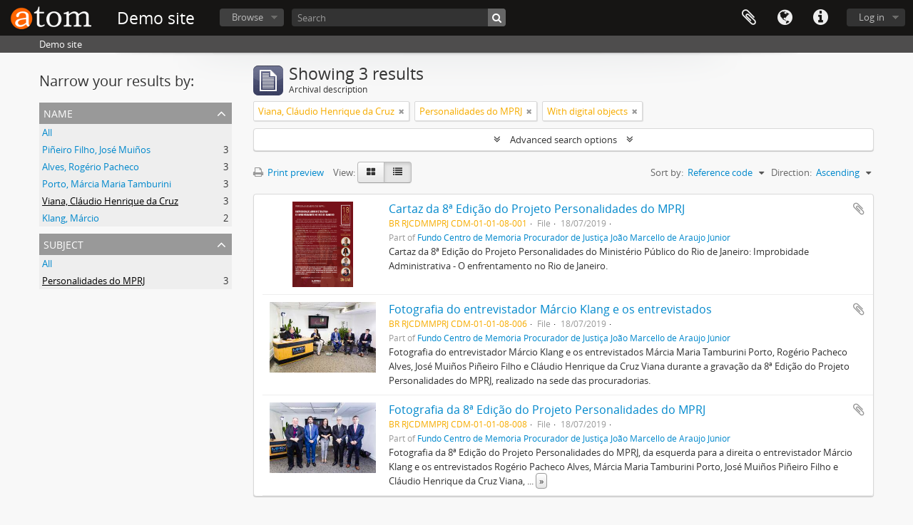

--- FILE ---
content_type: text/html; charset=utf-8
request_url: https://atom.mprj.mp.br/index.php/informationobject/browse?sf_culture=en&view=table&sort=referenceCode&names=4871&subjects=2464&onlyMedia=1&topLod=0&sortDir=asc
body_size: 34875
content:
<!DOCTYPE html>
<html lang="en" dir="ltr">
  <head>
        <meta http-equiv="Content-Type" content="text/html; charset=utf-8" />
<meta http-equiv="X-Ua-Compatible" content="IE=edge,chrome=1" />
    <meta name="title" content="Demo site" />
<meta name="description" content="Demo site" />
<meta name="viewport" content="initial-scale=1.0, user-scalable=no" />
    <title>Demo site</title>
    <script type="text/javascript" src="/ruxitagentjs_ICA7NQVfhqrux_10327251022105625.js" data-dtconfig="rid=RID_1325993995|rpid=555724263|domain=mprj.mp.br|reportUrl=/rb_bf07850jon|app=ea7c4b59f27d43eb|owasp=1|featureHash=ICA7NQVfhqrux|msl=153600|rdnt=1|uxrgce=1|cuc=pyp5obsn|srms=2,1,0,0%2Ftextarea%2Cinput%2Cselect%2Coption;0%2Fdatalist;0%2Fform%20button;0%2F%5Bdata-dtrum-input%5D;0%2F.data-dtrum-input;1%2F%5Edata%28%28%5C-.%2B%24%29%7C%24%29|mel=100000|expw=1|dpvc=1|md=mdcc1=abody ^rb ui-view ^rb app ^rb div.mp-portal ^rb div ^rb div.mp-portal-content-header ^rb div.mp-portal-content-user-info ^rb span:nth-child(1),mdcc2=abody ^rb form ^rb table ^rb tbody ^rb tr:nth-child(2) ^rb td ^rb table.boxtopoPerfil ^rb tbody ^rb tr ^rb td:nth-child(2)|lastModification=1765192381401|postfix=pyp5obsn|tp=500,50,0|srbbv=2|agentUri=/ruxitagentjs_ICA7NQVfhqrux_10327251022105625.js"></script><link rel="shortcut icon" href="/favicon.ico"/>
    <link href="/vendor/jquery-ui/jquery-ui.min.css" media="screen" rel="stylesheet" type="text/css" />
<link media="all" href="/plugins/arDominionPlugin/css/main.css" rel="stylesheet" type="text/css" />
            <script src="/vendor/jquery.js" type="text/javascript"></script>
<script src="/plugins/sfDrupalPlugin/vendor/drupal/misc/drupal.js" type="text/javascript"></script>
<script src="/vendor/yui/yahoo-dom-event/yahoo-dom-event.js" type="text/javascript"></script>
<script src="/vendor/yui/element/element-min.js" type="text/javascript"></script>
<script src="/vendor/yui/button/button-min.js" type="text/javascript"></script>
<script src="/vendor/modernizr.js" type="text/javascript"></script>
<script src="/vendor/jquery-ui/jquery-ui.min.js" type="text/javascript"></script>
<script src="/vendor/jquery.expander.js" type="text/javascript"></script>
<script src="/vendor/jquery.masonry.js" type="text/javascript"></script>
<script src="/vendor/jquery.imagesloaded.js" type="text/javascript"></script>
<script src="/vendor/bootstrap/js/bootstrap.js" type="text/javascript"></script>
<script src="/vendor/URI.js" type="text/javascript"></script>
<script src="/vendor/meetselva/attrchange.js" type="text/javascript"></script>
<script src="/js/qubit.js" type="text/javascript"></script>
<script src="/js/treeView.js" type="text/javascript"></script>
<script src="/js/clipboard.js" type="text/javascript"></script>
<script src="/vendor/yui/connection/connection-min.js" type="text/javascript"></script>
<script src="/vendor/yui/datasource/datasource-min.js" type="text/javascript"></script>
<script src="/vendor/yui/autocomplete/autocomplete-min.js" type="text/javascript"></script>
<script src="/js/autocomplete.js" type="text/javascript"></script>
<script src="/js/dominion.js" type="text/javascript"></script>
  </head>
  <body class="yui-skin-sam informationobject browse">

    
    


<header id="top-bar">

      <a id="logo" rel="home" href="/index.php/" title=""><img alt="AtoM" src="/images/logo.png" /></a>  
      <h1 id="site-name">
      <a rel="home" title="Home" href="/index.php/"><span>Demo site</span></a>    </h1>
  
  <nav>

    
  <div id="user-menu">
    <button class="top-item top-dropdown" data-toggle="dropdown" data-target="#"
      aria-expanded="false">
        Log in    </button>

    <div class="top-dropdown-container">

      <div class="top-dropdown-arrow">
        <div class="arrow"></div>
      </div>

      <div class="top-dropdown-header">
        <h2>Have an account?</h2>
      </div>

      <div class="top-dropdown-body">

        <form action="/index.php/user/login" method="post">
          <input type="hidden" name="_csrf_token" value="3d1771d4729d82b712d50cdad0c28e5c" id="csrf_token" /><input type="hidden" name="next" value="http://atom.mprj.mp.br/index.php/informationobject/browse?sf_culture=en&amp;view=table&amp;sort=referenceCode&amp;names=4871&amp;subjects=2464&amp;onlyMedia=1&amp;topLod=0&amp;sortDir=asc" id="next" />
          <div class="form-item form-item-email">
  <label for="email">Email <span class="form-required" title="This field is required.">*</span></label>
  <input type="text" name="email" id="email" />
  
</div>

          <div class="form-item form-item-password">
  <label for="password">Password <span class="form-required" title="This field is required.">*</span></label>
  <input type="password" name="password" autocomplete="off" id="password" />
  
</div>

          <button type="submit">Log in</button>

        </form>

      </div>

      <div class="top-dropdown-bottom"></div>

    </div>
  </div>


    <div id="quick-links-menu" data-toggle="tooltip" data-title="Quick links">

  <button class="top-item" data-toggle="dropdown" data-target="#" aria-expanded="false">Quick links</button>

  <div class="top-dropdown-container">

    <div class="top-dropdown-arrow">
      <div class="arrow"></div>
    </div>

    <div class="top-dropdown-header">
      <h2>Quick links</h2>
    </div>

    <div class="top-dropdown-body">
      <ul>
                              <li><a href="http://docs.accesstomemory.org/" title="Help">Help</a></li>
                        </ul>
    </div>

    <div class="top-dropdown-bottom"></div>

  </div>

</div>

          <div id="language-menu" data-toggle="tooltip" data-title="Language">

  <button class="top-item" data-toggle="dropdown" data-target="#" aria-expanded="false">Language</button>

  <div class="top-dropdown-container">

    <div class="top-dropdown-arrow">
      <div class="arrow"></div>
    </div>

    <div class="top-dropdown-header">
      <h2>Language</h2>
    </div>

    <div class="top-dropdown-body">
      <ul>
                  <li class="active">
            <a href="/index.php/informationobject/browse?sf_culture=en&amp;view=table&amp;sort=referenceCode&amp;names=4871&amp;subjects=2464&amp;onlyMedia=1&amp;topLod=0&amp;sortDir=asc" title="English">English</a>          </li>
                  <li>
            <a href="/index.php/informationobject/browse?sf_culture=pt&amp;view=table&amp;sort=referenceCode&amp;names=4871&amp;subjects=2464&amp;onlyMedia=1&amp;topLod=0&amp;sortDir=asc" title="Português">Português</a>          </li>
              </ul>
    </div>

    <div class="top-dropdown-bottom"></div>

  </div>

</div>
    
    <div id="clipboard-menu"
  data-toggle="tooltip"
  data-title="Clipboard"
  data-load-alert-message="There was an error loading the clipboard content."
  data-export-alert-message="The clipboard is empty for this entity type."
  data-export-check-url="/index.php/clipboard/exportCheck"
  data-delete-alert-message="Note: clipboard items unclipped in this page will be removed from the clipboard when the page is refreshed. You can re-select them now, or reload the page to remove them completely. Using the sort or print preview buttons will also cause a page reload - so anything currently deselected will be lost!">

  <button class="top-item" data-toggle="dropdown" data-target="#" aria-expanded="false">
    Clipboard  </button>

  <div class="top-dropdown-container">

    <div class="top-dropdown-arrow">
      <div class="arrow"></div>
    </div>

    <div class="top-dropdown-header">
      <h2>Clipboard</h2>
      <span id="count-block" data-information-object-label="Archival description" data-actor-object-label="Authority record" data-repository-object-label="Archival institution"></span>
    </div>

    <div class="top-dropdown-body">
      <ul>
        <li class="leaf" id="node_clearClipboard"><a href="/index.php/" title="Clear all selections">Clear all selections</a></li><li class="leaf" id="node_goToClipboard"><a href="/index.php/clipboard/view" title="Go to clipboard">Go to clipboard</a></li><li class="leaf" id="node_loadClipboard"><a href="/index.php/clipboard/load" title="Load clipboard">Load clipboard</a></li><li class="leaf" id="node_saveClipboard"><a href="/index.php/clipboard/save" title="Save clipboard">Save clipboard</a></li>      </ul>
    </div>

    <div class="top-dropdown-bottom"></div>

  </div>

</div>

    
  </nav>

  <div id="search-bar">

    <div id="browse-menu">

  <button class="top-item top-dropdown" data-toggle="dropdown" data-target="#" aria-expanded="false">Browse</button>

  <div class="top-dropdown-container top-dropdown-container-right">

    <div class="top-dropdown-arrow">
      <div class="arrow"></div>
    </div>

    <div class="top-dropdown-header">
      <h2>Browse</h2>
    </div>

    <div class="top-dropdown-body">
      <ul>
        <li class="active leaf" id="node_browseInformationObjects"><a href="/index.php/informationobject/browse" title="Archival descriptions">Archival descriptions</a></li><li class="leaf" id="node_browseActors"><a href="/index.php/actor/browse" title="Authority records">Authority records</a></li><li class="leaf" id="node_browseRepositories"><a href="/index.php/repository/browse" title="Archival institutions">Archival institutions</a></li><li class="leaf" id="node_browseSubjects"><a href="/index.php/taxonomy/index/id/35" title="Subjects">Subjects</a></li><li class="leaf" id="node_browsePlaces"><a href="/index.php/taxonomy/index/id/42" title="Places">Places</a></li><li class="leaf" id="node_browseDigitalObjects"><a href="/index.php/informationobject/browse?view=card&amp;onlyMedia=1&amp;topLod=0" title="Digital objects">Digital objects</a></li>      </ul>
    </div>

    <div class="top-dropdown-bottom"></div>

  </div>

</div>

    <div id="search-form-wrapper" role="search">

  <h2>Search</h2>

  <form action="/index.php/informationobject/browse" data-autocomplete="/index.php/search/autocomplete" autocomplete="off">

    <input type="hidden" name="topLod" value="0"/>
    <input type="hidden" name="sort" value="relevance"/>

          <input type="text" name="query" aria-label="Search" value="" placeholder="Search"/>
    
    <button aria-label="Search"></button>

    <div id="search-realm" class="search-popover">

      
      <div class="search-realm-advanced">
        <a href="/index.php/informationobject/browse?showAdvanced=1&topLod=0">
          Advanced search&nbsp;&raquo;
        </a>
      </div>

    </div>

  </form>

</div>

  </div>

  
</header>

  <div id="site-slogan">
    <div class="container">
      <div class="row">
        <div class="span12">
          <span>Demo site</span>
        </div>
      </div>
    </div>
  </div>

    
    <div id="wrapper" class="container" role="main">

              
      <div class="row">

        <div class="span3">

          <div id="sidebar">

            
    <section id="facets">

      <div class="visible-phone facets-header">
        <a class="x-btn btn-wide">
          <i class="fa fa-filter"></i>
          Filters        </a>
      </div>

      <div class="content">

        
        <h2>Narrow your results by:</h2>

          
          
        
          
        

<section class="facet open">
  <div class="facet-header">
    <h3><a href="#" aria-expanded="1">Name</a></h3>
  </div>

  <div class="facet-body" id="#facet-names">
    <ul>

      
              <li >
          <a title="All" href="/index.php/informationobject/browse?sf_culture=en&amp;view=table&amp;sort=referenceCode&amp;subjects=2464&amp;onlyMedia=1&amp;topLod=0&amp;sortDir=asc">All</a>        </li>
      
              
        <li >
          <a title="Piñeiro Filho, José Muiños" href="/index.php/informationobject/browse?names=4210&amp;sf_culture=en&amp;view=table&amp;sort=referenceCode&amp;subjects=2464&amp;onlyMedia=1&amp;topLod=0&amp;sortDir=asc">Piñeiro Filho, José Muiños<span>, 3 results</span></a>          <span class="facet-count" aria-hidden="true">3</span>
        </li>
              
        <li >
          <a title="Alves, Rogério Pacheco" href="/index.php/informationobject/browse?names=4869&amp;sf_culture=en&amp;view=table&amp;sort=referenceCode&amp;subjects=2464&amp;onlyMedia=1&amp;topLod=0&amp;sortDir=asc">Alves, Rogério Pacheco<span>, 3 results</span></a>          <span class="facet-count" aria-hidden="true">3</span>
        </li>
              
        <li >
          <a title="Porto, Márcia Maria Tamburini" href="/index.php/informationobject/browse?names=4870&amp;sf_culture=en&amp;view=table&amp;sort=referenceCode&amp;subjects=2464&amp;onlyMedia=1&amp;topLod=0&amp;sortDir=asc">Porto, Márcia Maria Tamburini<span>, 3 results</span></a>          <span class="facet-count" aria-hidden="true">3</span>
        </li>
              
        <li class="active">
          <a title="Viana, Cláudio Henrique da Cruz" href="/index.php/informationobject/browse?names=4871&amp;sf_culture=en&amp;view=table&amp;sort=referenceCode&amp;subjects=2464&amp;onlyMedia=1&amp;topLod=0&amp;sortDir=asc">Viana, Cláudio Henrique da Cruz<span>, 3 results</span></a>          <span class="facet-count" aria-hidden="true">3</span>
        </li>
              
        <li >
          <a title="Klang, Márcio" href="/index.php/informationobject/browse?names=506&amp;sf_culture=en&amp;view=table&amp;sort=referenceCode&amp;subjects=2464&amp;onlyMedia=1&amp;topLod=0&amp;sortDir=asc">Klang, Márcio<span>, 2 results</span></a>          <span class="facet-count" aria-hidden="true">2</span>
        </li>
      
    </ul>
  </div>
</section>

          
        

<section class="facet open">
  <div class="facet-header">
    <h3><a href="#" aria-expanded="1">Subject</a></h3>
  </div>

  <div class="facet-body" id="#facet-subjects">
    <ul>

      
              <li >
          <a title="All" href="/index.php/informationobject/browse?sf_culture=en&amp;view=table&amp;sort=referenceCode&amp;names=4871&amp;onlyMedia=1&amp;topLod=0&amp;sortDir=asc">All</a>        </li>
      
              
        <li class="active">
          <a title="Personalidades do MPRJ" href="/index.php/informationobject/browse?subjects=2464&amp;sf_culture=en&amp;view=table&amp;sort=referenceCode&amp;names=4871&amp;onlyMedia=1&amp;topLod=0&amp;sortDir=asc">Personalidades do MPRJ<span>, 3 results</span></a>          <span class="facet-count" aria-hidden="true">3</span>
        </li>
      
    </ul>
  </div>
</section>

          
          
          
      </div>

    </section>

  
          </div>

        </div>

        <div class="span9">

          <div id="main-column">

              
  <div class="multiline-header">
    <img alt="" src="/images/icons-large/icon-archival.png" />    <h1 aria-describedby="results-label">
              Showing 3 results          </h1>
    <span class="sub" id="results-label">Archival description</span>
  </div>

            
  <section class="header-options">

    
            <span class="search-filter">
      Viana, Cláudio Henrique da Cruz    <a href="/index.php/informationobject/browse?sf_culture=en&view=table&sort=referenceCode&subjects=2464&onlyMedia=1&topLod=0&sortDir=asc" class="remove-filter" aria-label="Remove filter"><i aria-hidden="true" class="fa fa-times"></i></a>
</span>
      <span class="search-filter">
      Personalidades do MPRJ    <a href="/index.php/informationobject/browse?sf_culture=en&view=table&sort=referenceCode&names=4871&onlyMedia=1&topLod=0&sortDir=asc" class="remove-filter" aria-label="Remove filter"><i aria-hidden="true" class="fa fa-times"></i></a>
</span>
        <span class="search-filter">
      With digital objects    <a href="/index.php/informationobject/browse?sf_culture=en&view=table&sort=referenceCode&names=4871&subjects=2464&topLod=0&sortDir=asc" class="remove-filter" aria-label="Remove filter"><i aria-hidden="true" class="fa fa-times"></i></a>
</span>
        
  </section>


            
  <section class="advanced-search-section" role="search"
  aria-label="Advanced Archival description">

  <a
    href="#"
    class="advanced-search-toggle "
    aria-expanded="false"
    data-cy="advanced-search-toggle"
  >
    Advanced search options  </a>

  <div class="advanced-search animateNicely"
    style="display: none;">

    <form name="advanced-search-form" method="get" action="/index.php/informationobject/browse">
              <input type="hidden" name="view"
          value="table"/>
              <input type="hidden" name="sort"
          value="referenceCode"/>
              <input type="hidden" name="names"
          value="4871"/>
              <input type="hidden" name="subjects"
          value="2464"/>
      
      <p>Find results with:</p>

      <div class="criteria">

        
          
        
        
        <div class="criterion">

          <select class="boolean" name="so0">
            <option value="and">and</option>
            <option value="or">or</option>
            <option value="not">not</option>
          </select>

          <input class="query" aria-label="Search"
            type="text" placeholder="Search"
            name="sq0"/>

          <span>in</span>

          <select class="field" name="sf0">
                          <option value="">
                Any field              </option>
                          <option value="title">
                Title              </option>
                          <option value="archivalHistory">
                Archival history              </option>
                          <option value="scopeAndContent">
                Scope and content              </option>
                          <option value="extentAndMedium">
                Extent and medium              </option>
                          <option value="subject">
                Subject access points              </option>
                          <option value="name">
                Name access points              </option>
                          <option value="place">
                Place access points              </option>
                          <option value="genre">
                Genre access points              </option>
                          <option value="identifier">
                Identifier              </option>
                          <option value="referenceCode">
                Reference code              </option>
                          <option value="digitalObjectTranscript">
                Digital object text              </option>
                          <option value="creator">
                Creator              </option>
                          <option value="findingAidTranscript">
                Finding aid text              </option>
                          <option value="allExceptFindingAidTranscript">
                Any field except finding aid text              </option>
                      </select>

          <a href="#" class="delete-criterion"
            aria-label="Delete criterion">
            <i aria-hidden="true" class="fa fa-times"></i>
          </a>

        </div>

        <div class="add-new-criteria">
          <div class="btn-group">
            <a class="btn dropdown-toggle" data-toggle="dropdown" href="#">
              Add new criteria<span class="caret"></span>
            </a>
            <ul class="dropdown-menu">
              <li><a href="#" id="add-criterion-and">And</a></li>
              <li><a href="#" id="add-criterion-or">Or</a></li>
              <li><a href="#" id="add-criterion-not">Not</a></li>
            </ul>
          </div>
        </div>

      </div>

      <p>Limit results to:</p>

      <div class="criteria">

        
        <div class="filter-row">
          <div class="filter">
            <label for="collection">Top-level description</label>            <select name="collection" class="form-autocomplete" id="collection">

</select>            <input class="list" type="hidden" value="/index.php/informationobject/autocomplete?parent=1&filterDrafts=1"/>
          </div>
        </div>

      </div>

      <p>Filter results by:</p>

      <div class="criteria">

        <div class="filter-row triple">

          <div class="filter-left">
            <div class="form-item form-item-levels">
  <label for="levels">Level of description</label>
  <select name="levels" id="levels">
<option value="" selected="selected"></option>
<option value="232">Collection</option>
<option value="12213">Dossiê / Processo</option>
<option value="235">File</option>
<option value="293">Part</option>
<option value="428">Record group</option>
<option value="233">Series</option>
<option value="231">Subfonds</option>
<option value="4561">Subseção</option>
<option value="234">Subseries</option>
</select>
  
</div>
          </div>

          <div class="filter-center">
            <div class="form-item form-item-onlyMedia">
  <label for="onlyMedia">Digital object available</label>
  <select name="onlyMedia" id="onlyMedia">
<option value=""></option>
<option value="1" selected="selected">Yes</option>
<option value="0">No</option>
</select>
  
</div>
          </div>

                      <div class="filter-right">
              <div class="form-item form-item-findingAidStatus">
  <label for="findingAidStatus">Finding aid</label>
  <select name="findingAidStatus" id="findingAidStatus">
<option value="" selected="selected"></option>
<option value="yes">Yes</option>
<option value="no">No</option>
<option value="generated">Generated</option>
<option value="uploaded">Uploaded</option>
</select>
  
</div>
            </div>
          
        </div>

                  <div class="filter-row">

            
                          <div class="filter">
                <div class="form-item form-item-materialType">
  <label for="materialType">General material designation</label>
  <select name="materialType" id="materialType">
<option value="" selected="selected"></option>
<option value="270">Architectural drawing</option>
<option value="271">Cartographic material</option>
<option value="272">Graphic material</option>
<option value="273">Moving images</option>
<option value="274">Multiple media</option>
<option value="275">Object</option>
<option value="276">Philatelic record</option>
<option value="277">Sound recording</option>
<option value="278">Technical drawing</option>
<option value="279">Textual record</option>
</select>
  
</div>
              </div>
            
          </div>
        
        <div class="filter-row">

          <div class="lod-filter">
            <label>
              <input type="radio" name="topLod" value="1">
              Top-level descriptions            </label>
            <label>
              <input type="radio" name="topLod" value="0" checked>
              All descriptions            </label>
          </div>

        </div>

      </div>

      <p>Filter by date range:</p>

      <div class="criteria">

        <div class="filter-row">

          <div class="start-date">
            <div class="form-item form-item-startDate">
  <label for="startDate">Start</label>
  <input placeholder="YYYY-MM-DD" type="text" name="startDate" id="startDate" />
  
</div>
          </div>

          <div class="end-date">
            <div class="form-item form-item-endDate">
  <label for="endDate">End</label>
  <input placeholder="YYYY-MM-DD" type="text" name="endDate" id="endDate" />
  
</div>
          </div>

          <div class="date-type">
            <label>
              <input type="radio" name="rangeType" value="inclusive" checked>
              Overlapping            </label>
            <label>
              <input type="radio" name="rangeType" value="exact">
              Exact            </label>
          </div>

          <a href="#" class="date-range-help-icon" aria-expanded="false"
            aria-label="Help">
            <i aria-hidden="true" class="fa fa-question-circle"></i>
          </a>

        </div>

        <div class="alert alert-info date-range-help animateNicely">
          Use these options to specify how the date range returns results. "Exact" means
that the start and end dates of descriptions returned must fall entirely within
the date range entered. "Overlapping" means that any description whose start or
end dates touch or overlap the target date range will be returned.        </div>

      </div>

      <section class="actions">
        <input type="submit" class="c-btn c-btn-submit"
          value="Search"/>
        <input type="button" class="reset c-btn c-btn-delete"
          value="Reset"/>
      </section>

    </form>

  </div>

</section>

  
    <section class="browse-options">
      <a  href="/index.php/informationobject/browse?sf_culture=en&view=table&sort=referenceCode&names=4871&subjects=2464&onlyMedia=1&topLod=0&sortDir=asc&media=print">
  <i class="fa fa-print"></i>
  Print preview</a>

      
      
      <span>
        <span class="view-header-label">View:</span>

<div class="btn-group">
  <a class="btn fa fa-th-large " aria-label="Card view" href="/index.php/informationobject/browse?view=card&amp;sf_culture=en&amp;sort=referenceCode&amp;names=4871&amp;subjects=2464&amp;onlyMedia=1&amp;topLod=0&amp;sortDir=asc" title=" "> </a>
  <a class="btn fa fa-list active" aria-label="Table view" href="/index.php/informationobject/browse?view=table&amp;sf_culture=en&amp;sort=referenceCode&amp;names=4871&amp;subjects=2464&amp;onlyMedia=1&amp;topLod=0&amp;sortDir=asc" title=" "> </a></div>
      </span>

      <div class="pickers">
        <div id="sort-header">
  <div class="sort-options">

    <label>Sort by:</label>

    <div class="dropdown">

      <div class="dropdown-selected">
                                  <span>Reference code</span>
                  
      </div>

      <ul class="dropdown-options">

        <span class="pointer"></span>

                  <li>
                        <a href="/index.php/informationobject/browse?sort=lastUpdated&sf_culture=en&view=table&names=4871&subjects=2464&onlyMedia=1&topLod=0&sortDir=asc" data-order="lastUpdated">
              <span>Date modified</span>
            </a>
          </li>
                  <li>
                        <a href="/index.php/informationobject/browse?sort=alphabetic&sf_culture=en&view=table&names=4871&subjects=2464&onlyMedia=1&topLod=0&sortDir=asc" data-order="alphabetic">
              <span>Title</span>
            </a>
          </li>
                  <li>
                        <a href="/index.php/informationobject/browse?sort=relevance&sf_culture=en&view=table&names=4871&subjects=2464&onlyMedia=1&topLod=0&sortDir=asc" data-order="relevance">
              <span>Relevance</span>
            </a>
          </li>
                  <li>
                        <a href="/index.php/informationobject/browse?sort=identifier&sf_culture=en&view=table&names=4871&subjects=2464&onlyMedia=1&topLod=0&sortDir=asc" data-order="identifier">
              <span>Identifier</span>
            </a>
          </li>
                  <li>
                        <a href="/index.php/informationobject/browse?sort=startDate&sf_culture=en&view=table&names=4871&subjects=2464&onlyMedia=1&topLod=0&sortDir=asc" data-order="startDate">
              <span>Start date</span>
            </a>
          </li>
                  <li>
                        <a href="/index.php/informationobject/browse?sort=endDate&sf_culture=en&view=table&names=4871&subjects=2464&onlyMedia=1&topLod=0&sortDir=asc" data-order="endDate">
              <span>End date</span>
            </a>
          </li>
              </ul>
    </div>
  </div>
</div>

<div id="sort-header">
  <div class="sort-options">

    <label>Direction:</label>

    <div class="dropdown">

      <div class="dropdown-selected">
                                  <span>Ascending</span>
                  
      </div>

      <ul class="dropdown-options">

        <span class="pointer"></span>

                  <li>
                        <a href="/index.php/informationobject/browse?sortDir=desc&sf_culture=en&view=table&sort=referenceCode&names=4871&subjects=2464&onlyMedia=1&topLod=0" data-order="desc">
              <span>Descending</span>
            </a>
          </li>
              </ul>
    </div>
  </div>
</div>
      </div>
    </section>

    <div id="content" class="browse-content">
      
                    
  <article class="search-result has-preview">

      <div class="search-result-preview">
      <a href="/index.php/cartaz-da-8-edi-o-do-projeto-personalidades-do-mprj">
        <div class="preview-container">
                      <img alt="Cartaz da 8ª Edição do Projeto Personalidades do MPRJ" src="/uploads/r/centro-de-mem-ria-procurador-de-justi-a-jo-o-marcello-de-ara-jo/3/9/a/39a1610ffbff9e57585295bf382687f775c3c95fc72eb743f0620f9fad7cd70a/ED-008.001_-__textual__Cartaz_do_evento_142.jpg" />                  </div>
      </a>
    </div>
  
  <div class="search-result-description">

    <p class="title"><a href="/index.php/cartaz-da-8-edi-o-do-projeto-personalidades-do-mprj" title="Cartaz da 8ª Edição do Projeto Personalidades do MPRJ">Cartaz da 8ª Edição do Projeto Personalidades do MPRJ</a></p>

    <button class="clipboard"
  data-clipboard-slug="cartaz-da-8-edi-o-do-projeto-personalidades-do-mprj"
  data-clipboard-type="informationObject"
  data-toggle="tooltip"  data-title="Add to clipboard"
  data-alt-title="Remove from clipboard">
  Add to clipboard</button>

    <ul class="result-details">

              <li class="reference-code">BR RJCDMMPRJ CDM-01-01-08-001</li>
      
              <li class="level-description">File</li>
      
                                <li class="dates">18/07/2019</li>
              
                    <p>Part of <a href="/index.php/fundo-projetos-centro-de-mem-ria-procurador-de-justi-a-jo-o-marcello-de-ara-jo-j-nior" title="Fundo Centro de Memória Procurador de Justiça João Marcello de Araújo Júnior">Fundo Centro de Memória Procurador de Justiça João Marcello de Araújo Júnior</a></p>
          </ul>

          <div class="scope-and-content"><p>Cartaz da 8ª Edição do Projeto Personalidades do Ministério Público do Rio de Janeiro:  Improbidade Administrativa - O enfrentamento no Rio de Janeiro.</p></div>
    
    
  </div>

</article>
      
  <article class="search-result has-preview">

      <div class="search-result-preview">
      <a href="/index.php/fotografia-do-entrevistador-m-rcio-klang-e-os-entrevistados">
        <div class="preview-container">
                      <img alt="Fotografia do entrevistador Márcio Klang e os entrevistados" src="/uploads/r/centro-de-mem-ria-procurador-de-justi-a-jo-o-marcello-de-ara-jo/b/c/6/bc6b77be7fa5b4482e5dae050ab7e9e0c96e11cf6c3714a337c183c59e9899f0/ED-008.006_-_Foto-23_142.jpg" />                  </div>
      </a>
    </div>
  
  <div class="search-result-description">

    <p class="title"><a href="/index.php/fotografia-do-entrevistador-m-rcio-klang-e-os-entrevistados" title="Fotografia do entrevistador Márcio Klang e os entrevistados">Fotografia do entrevistador Márcio Klang e os entrevistados</a></p>

    <button class="clipboard"
  data-clipboard-slug="fotografia-do-entrevistador-m-rcio-klang-e-os-entrevistados"
  data-clipboard-type="informationObject"
  data-toggle="tooltip"  data-title="Add to clipboard"
  data-alt-title="Remove from clipboard">
  Add to clipboard</button>

    <ul class="result-details">

              <li class="reference-code">BR RJCDMMPRJ CDM-01-01-08-006</li>
      
              <li class="level-description">File</li>
      
                                <li class="dates">18/07/2019</li>
              
                    <p>Part of <a href="/index.php/fundo-projetos-centro-de-mem-ria-procurador-de-justi-a-jo-o-marcello-de-ara-jo-j-nior" title="Fundo Centro de Memória Procurador de Justiça João Marcello de Araújo Júnior">Fundo Centro de Memória Procurador de Justiça João Marcello de Araújo Júnior</a></p>
          </ul>

          <div class="scope-and-content"><p>Fotografia do entrevistador Márcio Klang e os entrevistados Márcia Maria Tamburini Porto, Rogério Pacheco Alves, José Muiños Piñeiro Filho e Cláudio Henrique da Cruz Viana durante a gravação da 8ª Edição do Projeto Personalidades do MPRJ, realizado na sede das procuradorias.</p></div>
    
    
  </div>

</article>
      
  <article class="search-result has-preview">

      <div class="search-result-preview">
      <a href="/index.php/fotografia-da-8-edi-o-do-projeto-personalidades-do-mprj">
        <div class="preview-container">
                      <img alt="Fotografia da 8ª Edição do Projeto Personalidades do MPRJ" src="/uploads/r/centro-de-mem-ria-procurador-de-justi-a-jo-o-marcello-de-ara-jo/2/5/5/2557e58dedc50d8cbd75e0448da882325c2d109a1e2f392d74c8bd2e8151f387/ED-008.008_-_Foto-26_142.jpg" />                  </div>
      </a>
    </div>
  
  <div class="search-result-description">

    <p class="title"><a href="/index.php/fotografia-da-8-edi-o-do-projeto-personalidades-do-mprj" title="Fotografia da 8ª Edição do Projeto Personalidades do MPRJ">Fotografia da 8ª Edição do Projeto Personalidades do MPRJ</a></p>

    <button class="clipboard"
  data-clipboard-slug="fotografia-da-8-edi-o-do-projeto-personalidades-do-mprj"
  data-clipboard-type="informationObject"
  data-toggle="tooltip"  data-title="Add to clipboard"
  data-alt-title="Remove from clipboard">
  Add to clipboard</button>

    <ul class="result-details">

              <li class="reference-code">BR RJCDMMPRJ CDM-01-01-08-008</li>
      
              <li class="level-description">File</li>
      
                                <li class="dates">18/07/2019</li>
              
                    <p>Part of <a href="/index.php/fundo-projetos-centro-de-mem-ria-procurador-de-justi-a-jo-o-marcello-de-ara-jo-j-nior" title="Fundo Centro de Memória Procurador de Justiça João Marcello de Araújo Júnior">Fundo Centro de Memória Procurador de Justiça João Marcello de Araújo Júnior</a></p>
          </ul>

          <div class="scope-and-content"><p>Fotografia da 8ª Edição do Projeto Personalidades do MPRJ, da esquerda para a direita o entrevistador Márcio Klang e os entrevistados Rogério Pacheco Alves, Márcia Maria Tamburini Porto, José Muiños Piñeiro Filho e Cláudio Henrique da Cruz Viana, realizado na sede das procuradorias.</p></div>
    
    
  </div>

</article>
            </div>

  

                  
          </div>

        </div>

      </div>

    </div>

    
    <footer>

  
  
  <div id="print-date">
    Printed: 2026-01-19  </div>

  <div id="js-i18n">
    <div id="read-more-less-links"
      data-read-more-text="Read more" 
      data-read-less-text="Read less">
    </div>
  </div>

</footer>


  </body>
</html>
